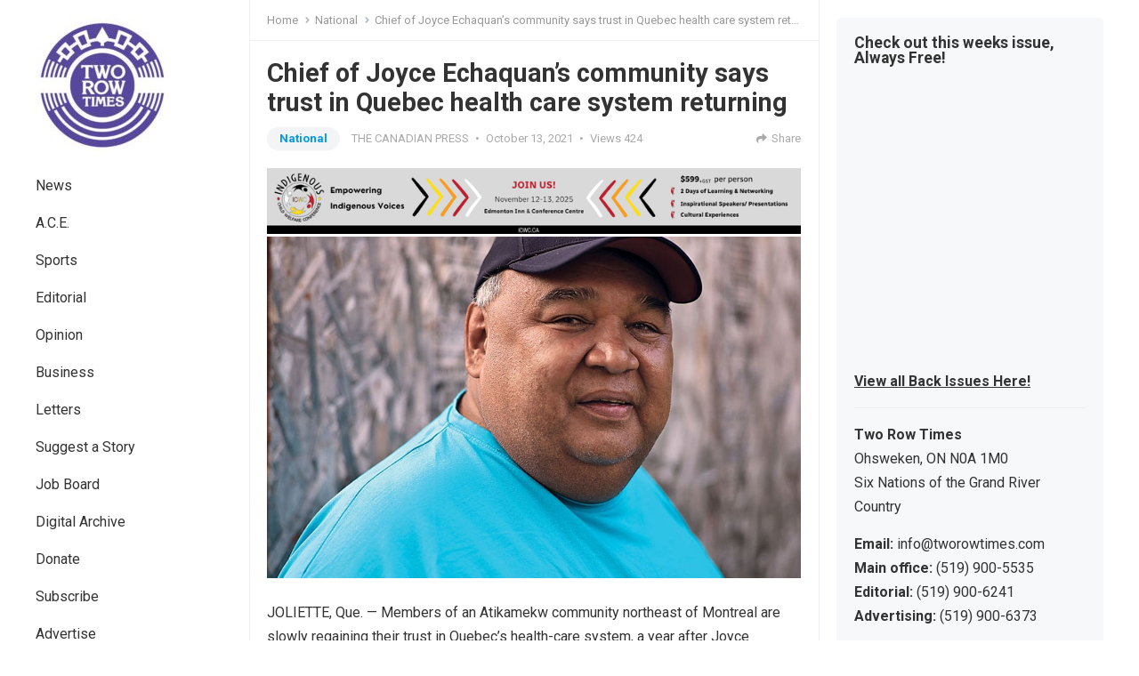

--- FILE ---
content_type: text/html; charset=UTF-8
request_url: https://tworowtimes.com/news/national/chief-of-joyce-echaquans-community-says-trust-in-quebec-health-care-system-returning/
body_size: 15491
content:
<!DOCTYPE html>
<html lang="en">
<head>
<meta charset="UTF-8">
<meta name="viewport" content="width=device-width, initial-scale=1">
<meta http-equiv="X-UA-Compatible" content="IE=edge">
<meta name="HandheldFriendly" content="true">
<link rel="profile" href="http://gmpg.org/xfn/11">
<link rel="preconnect" href="https://fonts.googleapis.com">
<link rel="preconnect" href="https://fonts.gstatic.com" crossorigin>
<meta name="google-adsense-account" content="ca-pub-5286253711576270">

<meta name='robots' content='max-image-preview:large' />
	<style>img:is([sizes="auto" i], [sizes^="auto," i]) { contain-intrinsic-size: 3000px 1500px }</style>
	
	<!-- This site is optimized with the Yoast SEO Premium plugin v15.3 - https://yoast.com/wordpress/plugins/seo/ -->
	<title>Chief of Joyce Echaquan&#039;s community says trust in Quebec health care system returning</title>
	<meta name="robots" content="index, follow, max-snippet:-1, max-image-preview:large, max-video-preview:-1" />
	<link rel="canonical" href="https://tworowtimes.com/news/national/chief-of-joyce-echaquans-community-says-trust-in-quebec-health-care-system-returning/" />
	<meta property="og:locale" content="en_US" />
	<meta property="og:type" content="article" />
	<meta property="og:title" content="Chief of Joyce Echaquan&#039;s community says trust in Quebec health care system returning" />
	<meta property="og:description" content="JOLIETTE, Que. — Members of an Atikamekw community northeast of Montreal are slowly regaining their trust in Quebec&#8217;s health-care system, a year after Joyce Echaquan died in a hospital northeast of Montreal, according to Chief Paul-Emile Ottawa. &#8220;Confidence is slowly returning,&#8221; Ottawa, the chief of the Atikamekw Council of Manawan, told reporters Thursday at a joint press conference with the..." />
	<meta property="og:url" content="https://tworowtimes.com/news/national/chief-of-joyce-echaquans-community-says-trust-in-quebec-health-care-system-returning/" />
	<meta property="og:site_name" content="Two Row Times" />
	<meta property="article:publisher" content="https://www.facebook.com/tworowtimes" />
	<meta property="article:published_time" content="2021-10-13T13:16:58+00:00" />
	<meta property="og:image" content="https://tworowtimes.com/wp-content/uploads/2021/10/Paul-Emile-Ottawa-Chief-of-the-Atikamekw-Council-of-Manawan.jpg" />
	<meta property="og:image:width" content="1024" />
	<meta property="og:image:height" content="655" />
	<meta property="fb:app_id" content="598097736919989" />
	<meta name="twitter:card" content="summary_large_image" />
	<meta name="twitter:creator" content="@tworowtimes" />
	<meta name="twitter:site" content="@tworowtimes" />
	<meta name="twitter:label1" content="Written by">
	<meta name="twitter:data1" content="THE CANADIAN PRESS">
	<meta name="twitter:label2" content="Est. reading time">
	<meta name="twitter:data2" content="2 minutes">
	<script type="application/ld+json" class="yoast-schema-graph">{"@context":"https://schema.org","@graph":[{"@type":"Organization","@id":"https://tworowtimes.com/#organization","name":"Two Row Times","url":"https://tworowtimes.com/","sameAs":["https://www.facebook.com/tworowtimes","https://www.instagram.com/tworowtimes","https://www.linkedin.com/company/two-row-times","https://www.facebook.com/tworowtimes","https://twitter.com/tworowtimes"],"logo":{"@type":"ImageObject","@id":"https://tworowtimes.com/#logo","inLanguage":"en","url":"https://tworowtimes.com/wp-content/uploads/2019/03/place-holder.jpg","width":751,"height":402,"caption":"Two Row Times"},"image":{"@id":"https://tworowtimes.com/#logo"}},{"@type":"WebSite","@id":"https://tworowtimes.com/#website","url":"https://tworowtimes.com/","name":"Two Row Times","description":"The Spirit of All Nations.","publisher":{"@id":"https://tworowtimes.com/#organization"},"potentialAction":[{"@type":"SearchAction","target":"https://tworowtimes.com/?s={search_term_string}","query-input":"required name=search_term_string"}],"inLanguage":"en"},{"@type":"ImageObject","@id":"https://tworowtimes.com/news/national/chief-of-joyce-echaquans-community-says-trust-in-quebec-health-care-system-returning/#primaryimage","inLanguage":"en","url":"https://tworowtimes.com/wp-content/uploads/2021/10/Paul-Emile-Ottawa-Chief-of-the-Atikamekw-Council-of-Manawan.jpg","width":1024,"height":655},{"@type":"WebPage","@id":"https://tworowtimes.com/news/national/chief-of-joyce-echaquans-community-says-trust-in-quebec-health-care-system-returning/#webpage","url":"https://tworowtimes.com/news/national/chief-of-joyce-echaquans-community-says-trust-in-quebec-health-care-system-returning/","name":"Chief of Joyce Echaquan's community says trust in Quebec health care system returning","isPartOf":{"@id":"https://tworowtimes.com/#website"},"primaryImageOfPage":{"@id":"https://tworowtimes.com/news/national/chief-of-joyce-echaquans-community-says-trust-in-quebec-health-care-system-returning/#primaryimage"},"datePublished":"2021-10-13T13:16:58+00:00","dateModified":"2021-10-13T13:16:58+00:00","breadcrumb":{"@id":"https://tworowtimes.com/news/national/chief-of-joyce-echaquans-community-says-trust-in-quebec-health-care-system-returning/#breadcrumb"},"inLanguage":"en","potentialAction":[{"@type":"ReadAction","target":["https://tworowtimes.com/news/national/chief-of-joyce-echaquans-community-says-trust-in-quebec-health-care-system-returning/"]}]},{"@type":"BreadcrumbList","@id":"https://tworowtimes.com/news/national/chief-of-joyce-echaquans-community-says-trust-in-quebec-health-care-system-returning/#breadcrumb","itemListElement":[{"@type":"ListItem","position":1,"item":{"@type":"WebPage","@id":"https://tworowtimes.com/","url":"https://tworowtimes.com/","name":"Home"}},{"@type":"ListItem","position":2,"item":{"@type":"WebPage","@id":"https://tworowtimes.com/news/national/chief-of-joyce-echaquans-community-says-trust-in-quebec-health-care-system-returning/","url":"https://tworowtimes.com/news/national/chief-of-joyce-echaquans-community-says-trust-in-quebec-health-care-system-returning/","name":"Chief of Joyce Echaquan&#8217;s community says trust in Quebec health care system returning"}}]},{"@type":"Article","@id":"https://tworowtimes.com/news/national/chief-of-joyce-echaquans-community-says-trust-in-quebec-health-care-system-returning/#article","isPartOf":{"@id":"https://tworowtimes.com/news/national/chief-of-joyce-echaquans-community-says-trust-in-quebec-health-care-system-returning/#webpage"},"author":{"@id":"https://tworowtimes.com/#/schema/person/7f9a5046002a160de5a3f9042cdb07a5"},"headline":"Chief of Joyce Echaquan&#8217;s community says trust in Quebec health care system returning","datePublished":"2021-10-13T13:16:58+00:00","dateModified":"2021-10-13T13:16:58+00:00","mainEntityOfPage":{"@id":"https://tworowtimes.com/news/national/chief-of-joyce-echaquans-community-says-trust-in-quebec-health-care-system-returning/#webpage"},"publisher":{"@id":"https://tworowtimes.com/#organization"},"image":{"@id":"https://tworowtimes.com/news/national/chief-of-joyce-echaquans-community-says-trust-in-quebec-health-care-system-returning/#primaryimage"},"articleSection":"National,News","inLanguage":"en"},{"@type":"Person","@id":"https://tworowtimes.com/#/schema/person/7f9a5046002a160de5a3f9042cdb07a5","name":"THE CANADIAN PRESS","image":{"@type":"ImageObject","@id":"https://tworowtimes.com/#personlogo","inLanguage":"en","url":"https://secure.gravatar.com/avatar/1957aee79cea3a2f7d7e58e0af9951773a9ab1df4aabb794ff5a20505199bfca?s=96&r=g","caption":"THE CANADIAN PRESS"}}]}</script>
	<!-- / Yoast SEO Premium plugin. -->


<link rel='dns-prefetch' href='//fonts.googleapis.com' />
<link rel="alternate" type="application/rss+xml" title="Two Row Times &raquo; Feed" href="https://tworowtimes.com/feed/" />
<link rel="alternate" type="application/rss+xml" title="Two Row Times &raquo; Comments Feed" href="https://tworowtimes.com/comments/feed/" />
<script type="text/javascript">
/* <![CDATA[ */
window._wpemojiSettings = {"baseUrl":"https:\/\/s.w.org\/images\/core\/emoji\/16.0.1\/72x72\/","ext":".png","svgUrl":"https:\/\/s.w.org\/images\/core\/emoji\/16.0.1\/svg\/","svgExt":".svg","source":{"concatemoji":"https:\/\/tworowtimes.com\/wp-includes\/js\/wp-emoji-release.min.js?ver=6.8.3"}};
/*! This file is auto-generated */
!function(s,n){var o,i,e;function c(e){try{var t={supportTests:e,timestamp:(new Date).valueOf()};sessionStorage.setItem(o,JSON.stringify(t))}catch(e){}}function p(e,t,n){e.clearRect(0,0,e.canvas.width,e.canvas.height),e.fillText(t,0,0);var t=new Uint32Array(e.getImageData(0,0,e.canvas.width,e.canvas.height).data),a=(e.clearRect(0,0,e.canvas.width,e.canvas.height),e.fillText(n,0,0),new Uint32Array(e.getImageData(0,0,e.canvas.width,e.canvas.height).data));return t.every(function(e,t){return e===a[t]})}function u(e,t){e.clearRect(0,0,e.canvas.width,e.canvas.height),e.fillText(t,0,0);for(var n=e.getImageData(16,16,1,1),a=0;a<n.data.length;a++)if(0!==n.data[a])return!1;return!0}function f(e,t,n,a){switch(t){case"flag":return n(e,"\ud83c\udff3\ufe0f\u200d\u26a7\ufe0f","\ud83c\udff3\ufe0f\u200b\u26a7\ufe0f")?!1:!n(e,"\ud83c\udde8\ud83c\uddf6","\ud83c\udde8\u200b\ud83c\uddf6")&&!n(e,"\ud83c\udff4\udb40\udc67\udb40\udc62\udb40\udc65\udb40\udc6e\udb40\udc67\udb40\udc7f","\ud83c\udff4\u200b\udb40\udc67\u200b\udb40\udc62\u200b\udb40\udc65\u200b\udb40\udc6e\u200b\udb40\udc67\u200b\udb40\udc7f");case"emoji":return!a(e,"\ud83e\udedf")}return!1}function g(e,t,n,a){var r="undefined"!=typeof WorkerGlobalScope&&self instanceof WorkerGlobalScope?new OffscreenCanvas(300,150):s.createElement("canvas"),o=r.getContext("2d",{willReadFrequently:!0}),i=(o.textBaseline="top",o.font="600 32px Arial",{});return e.forEach(function(e){i[e]=t(o,e,n,a)}),i}function t(e){var t=s.createElement("script");t.src=e,t.defer=!0,s.head.appendChild(t)}"undefined"!=typeof Promise&&(o="wpEmojiSettingsSupports",i=["flag","emoji"],n.supports={everything:!0,everythingExceptFlag:!0},e=new Promise(function(e){s.addEventListener("DOMContentLoaded",e,{once:!0})}),new Promise(function(t){var n=function(){try{var e=JSON.parse(sessionStorage.getItem(o));if("object"==typeof e&&"number"==typeof e.timestamp&&(new Date).valueOf()<e.timestamp+604800&&"object"==typeof e.supportTests)return e.supportTests}catch(e){}return null}();if(!n){if("undefined"!=typeof Worker&&"undefined"!=typeof OffscreenCanvas&&"undefined"!=typeof URL&&URL.createObjectURL&&"undefined"!=typeof Blob)try{var e="postMessage("+g.toString()+"("+[JSON.stringify(i),f.toString(),p.toString(),u.toString()].join(",")+"));",a=new Blob([e],{type:"text/javascript"}),r=new Worker(URL.createObjectURL(a),{name:"wpTestEmojiSupports"});return void(r.onmessage=function(e){c(n=e.data),r.terminate(),t(n)})}catch(e){}c(n=g(i,f,p,u))}t(n)}).then(function(e){for(var t in e)n.supports[t]=e[t],n.supports.everything=n.supports.everything&&n.supports[t],"flag"!==t&&(n.supports.everythingExceptFlag=n.supports.everythingExceptFlag&&n.supports[t]);n.supports.everythingExceptFlag=n.supports.everythingExceptFlag&&!n.supports.flag,n.DOMReady=!1,n.readyCallback=function(){n.DOMReady=!0}}).then(function(){return e}).then(function(){var e;n.supports.everything||(n.readyCallback(),(e=n.source||{}).concatemoji?t(e.concatemoji):e.wpemoji&&e.twemoji&&(t(e.twemoji),t(e.wpemoji)))}))}((window,document),window._wpemojiSettings);
/* ]]> */
</script>
<style id='wp-emoji-styles-inline-css' type='text/css'>

	img.wp-smiley, img.emoji {
		display: inline !important;
		border: none !important;
		box-shadow: none !important;
		height: 1em !important;
		width: 1em !important;
		margin: 0 0.07em !important;
		vertical-align: -0.1em !important;
		background: none !important;
		padding: 0 !important;
	}
</style>
<link rel='stylesheet' id='wp-block-library-css' href='https://tworowtimes.com/wp-includes/css/dist/block-library/style.min.css?ver=6.8.3' type='text/css' media='all' />
<style id='wp-block-library-theme-inline-css' type='text/css'>
.wp-block-audio :where(figcaption){color:#555;font-size:13px;text-align:center}.is-dark-theme .wp-block-audio :where(figcaption){color:#ffffffa6}.wp-block-audio{margin:0 0 1em}.wp-block-code{border:1px solid #ccc;border-radius:4px;font-family:Menlo,Consolas,monaco,monospace;padding:.8em 1em}.wp-block-embed :where(figcaption){color:#555;font-size:13px;text-align:center}.is-dark-theme .wp-block-embed :where(figcaption){color:#ffffffa6}.wp-block-embed{margin:0 0 1em}.blocks-gallery-caption{color:#555;font-size:13px;text-align:center}.is-dark-theme .blocks-gallery-caption{color:#ffffffa6}:root :where(.wp-block-image figcaption){color:#555;font-size:13px;text-align:center}.is-dark-theme :root :where(.wp-block-image figcaption){color:#ffffffa6}.wp-block-image{margin:0 0 1em}.wp-block-pullquote{border-bottom:4px solid;border-top:4px solid;color:currentColor;margin-bottom:1.75em}.wp-block-pullquote cite,.wp-block-pullquote footer,.wp-block-pullquote__citation{color:currentColor;font-size:.8125em;font-style:normal;text-transform:uppercase}.wp-block-quote{border-left:.25em solid;margin:0 0 1.75em;padding-left:1em}.wp-block-quote cite,.wp-block-quote footer{color:currentColor;font-size:.8125em;font-style:normal;position:relative}.wp-block-quote:where(.has-text-align-right){border-left:none;border-right:.25em solid;padding-left:0;padding-right:1em}.wp-block-quote:where(.has-text-align-center){border:none;padding-left:0}.wp-block-quote.is-large,.wp-block-quote.is-style-large,.wp-block-quote:where(.is-style-plain){border:none}.wp-block-search .wp-block-search__label{font-weight:700}.wp-block-search__button{border:1px solid #ccc;padding:.375em .625em}:where(.wp-block-group.has-background){padding:1.25em 2.375em}.wp-block-separator.has-css-opacity{opacity:.4}.wp-block-separator{border:none;border-bottom:2px solid;margin-left:auto;margin-right:auto}.wp-block-separator.has-alpha-channel-opacity{opacity:1}.wp-block-separator:not(.is-style-wide):not(.is-style-dots){width:100px}.wp-block-separator.has-background:not(.is-style-dots){border-bottom:none;height:1px}.wp-block-separator.has-background:not(.is-style-wide):not(.is-style-dots){height:2px}.wp-block-table{margin:0 0 1em}.wp-block-table td,.wp-block-table th{word-break:normal}.wp-block-table :where(figcaption){color:#555;font-size:13px;text-align:center}.is-dark-theme .wp-block-table :where(figcaption){color:#ffffffa6}.wp-block-video :where(figcaption){color:#555;font-size:13px;text-align:center}.is-dark-theme .wp-block-video :where(figcaption){color:#ffffffa6}.wp-block-video{margin:0 0 1em}:root :where(.wp-block-template-part.has-background){margin-bottom:0;margin-top:0;padding:1.25em 2.375em}
</style>
<style id='classic-theme-styles-inline-css' type='text/css'>
/*! This file is auto-generated */
.wp-block-button__link{color:#fff;background-color:#32373c;border-radius:9999px;box-shadow:none;text-decoration:none;padding:calc(.667em + 2px) calc(1.333em + 2px);font-size:1.125em}.wp-block-file__button{background:#32373c;color:#fff;text-decoration:none}
</style>
<style id='global-styles-inline-css' type='text/css'>
:root{--wp--preset--aspect-ratio--square: 1;--wp--preset--aspect-ratio--4-3: 4/3;--wp--preset--aspect-ratio--3-4: 3/4;--wp--preset--aspect-ratio--3-2: 3/2;--wp--preset--aspect-ratio--2-3: 2/3;--wp--preset--aspect-ratio--16-9: 16/9;--wp--preset--aspect-ratio--9-16: 9/16;--wp--preset--color--black: #000000;--wp--preset--color--cyan-bluish-gray: #abb8c3;--wp--preset--color--white: #ffffff;--wp--preset--color--pale-pink: #f78da7;--wp--preset--color--vivid-red: #cf2e2e;--wp--preset--color--luminous-vivid-orange: #ff6900;--wp--preset--color--luminous-vivid-amber: #fcb900;--wp--preset--color--light-green-cyan: #7bdcb5;--wp--preset--color--vivid-green-cyan: #00d084;--wp--preset--color--pale-cyan-blue: #8ed1fc;--wp--preset--color--vivid-cyan-blue: #0693e3;--wp--preset--color--vivid-purple: #9b51e0;--wp--preset--gradient--vivid-cyan-blue-to-vivid-purple: linear-gradient(135deg,rgba(6,147,227,1) 0%,rgb(155,81,224) 100%);--wp--preset--gradient--light-green-cyan-to-vivid-green-cyan: linear-gradient(135deg,rgb(122,220,180) 0%,rgb(0,208,130) 100%);--wp--preset--gradient--luminous-vivid-amber-to-luminous-vivid-orange: linear-gradient(135deg,rgba(252,185,0,1) 0%,rgba(255,105,0,1) 100%);--wp--preset--gradient--luminous-vivid-orange-to-vivid-red: linear-gradient(135deg,rgba(255,105,0,1) 0%,rgb(207,46,46) 100%);--wp--preset--gradient--very-light-gray-to-cyan-bluish-gray: linear-gradient(135deg,rgb(238,238,238) 0%,rgb(169,184,195) 100%);--wp--preset--gradient--cool-to-warm-spectrum: linear-gradient(135deg,rgb(74,234,220) 0%,rgb(151,120,209) 20%,rgb(207,42,186) 40%,rgb(238,44,130) 60%,rgb(251,105,98) 80%,rgb(254,248,76) 100%);--wp--preset--gradient--blush-light-purple: linear-gradient(135deg,rgb(255,206,236) 0%,rgb(152,150,240) 100%);--wp--preset--gradient--blush-bordeaux: linear-gradient(135deg,rgb(254,205,165) 0%,rgb(254,45,45) 50%,rgb(107,0,62) 100%);--wp--preset--gradient--luminous-dusk: linear-gradient(135deg,rgb(255,203,112) 0%,rgb(199,81,192) 50%,rgb(65,88,208) 100%);--wp--preset--gradient--pale-ocean: linear-gradient(135deg,rgb(255,245,203) 0%,rgb(182,227,212) 50%,rgb(51,167,181) 100%);--wp--preset--gradient--electric-grass: linear-gradient(135deg,rgb(202,248,128) 0%,rgb(113,206,126) 100%);--wp--preset--gradient--midnight: linear-gradient(135deg,rgb(2,3,129) 0%,rgb(40,116,252) 100%);--wp--preset--font-size--small: 13px;--wp--preset--font-size--medium: 20px;--wp--preset--font-size--large: 36px;--wp--preset--font-size--x-large: 42px;--wp--preset--spacing--20: 0.44rem;--wp--preset--spacing--30: 0.67rem;--wp--preset--spacing--40: 1rem;--wp--preset--spacing--50: 1.5rem;--wp--preset--spacing--60: 2.25rem;--wp--preset--spacing--70: 3.38rem;--wp--preset--spacing--80: 5.06rem;--wp--preset--shadow--natural: 6px 6px 9px rgba(0, 0, 0, 0.2);--wp--preset--shadow--deep: 12px 12px 50px rgba(0, 0, 0, 0.4);--wp--preset--shadow--sharp: 6px 6px 0px rgba(0, 0, 0, 0.2);--wp--preset--shadow--outlined: 6px 6px 0px -3px rgba(255, 255, 255, 1), 6px 6px rgba(0, 0, 0, 1);--wp--preset--shadow--crisp: 6px 6px 0px rgba(0, 0, 0, 1);}:where(.is-layout-flex){gap: 0.5em;}:where(.is-layout-grid){gap: 0.5em;}body .is-layout-flex{display: flex;}.is-layout-flex{flex-wrap: wrap;align-items: center;}.is-layout-flex > :is(*, div){margin: 0;}body .is-layout-grid{display: grid;}.is-layout-grid > :is(*, div){margin: 0;}:where(.wp-block-columns.is-layout-flex){gap: 2em;}:where(.wp-block-columns.is-layout-grid){gap: 2em;}:where(.wp-block-post-template.is-layout-flex){gap: 1.25em;}:where(.wp-block-post-template.is-layout-grid){gap: 1.25em;}.has-black-color{color: var(--wp--preset--color--black) !important;}.has-cyan-bluish-gray-color{color: var(--wp--preset--color--cyan-bluish-gray) !important;}.has-white-color{color: var(--wp--preset--color--white) !important;}.has-pale-pink-color{color: var(--wp--preset--color--pale-pink) !important;}.has-vivid-red-color{color: var(--wp--preset--color--vivid-red) !important;}.has-luminous-vivid-orange-color{color: var(--wp--preset--color--luminous-vivid-orange) !important;}.has-luminous-vivid-amber-color{color: var(--wp--preset--color--luminous-vivid-amber) !important;}.has-light-green-cyan-color{color: var(--wp--preset--color--light-green-cyan) !important;}.has-vivid-green-cyan-color{color: var(--wp--preset--color--vivid-green-cyan) !important;}.has-pale-cyan-blue-color{color: var(--wp--preset--color--pale-cyan-blue) !important;}.has-vivid-cyan-blue-color{color: var(--wp--preset--color--vivid-cyan-blue) !important;}.has-vivid-purple-color{color: var(--wp--preset--color--vivid-purple) !important;}.has-black-background-color{background-color: var(--wp--preset--color--black) !important;}.has-cyan-bluish-gray-background-color{background-color: var(--wp--preset--color--cyan-bluish-gray) !important;}.has-white-background-color{background-color: var(--wp--preset--color--white) !important;}.has-pale-pink-background-color{background-color: var(--wp--preset--color--pale-pink) !important;}.has-vivid-red-background-color{background-color: var(--wp--preset--color--vivid-red) !important;}.has-luminous-vivid-orange-background-color{background-color: var(--wp--preset--color--luminous-vivid-orange) !important;}.has-luminous-vivid-amber-background-color{background-color: var(--wp--preset--color--luminous-vivid-amber) !important;}.has-light-green-cyan-background-color{background-color: var(--wp--preset--color--light-green-cyan) !important;}.has-vivid-green-cyan-background-color{background-color: var(--wp--preset--color--vivid-green-cyan) !important;}.has-pale-cyan-blue-background-color{background-color: var(--wp--preset--color--pale-cyan-blue) !important;}.has-vivid-cyan-blue-background-color{background-color: var(--wp--preset--color--vivid-cyan-blue) !important;}.has-vivid-purple-background-color{background-color: var(--wp--preset--color--vivid-purple) !important;}.has-black-border-color{border-color: var(--wp--preset--color--black) !important;}.has-cyan-bluish-gray-border-color{border-color: var(--wp--preset--color--cyan-bluish-gray) !important;}.has-white-border-color{border-color: var(--wp--preset--color--white) !important;}.has-pale-pink-border-color{border-color: var(--wp--preset--color--pale-pink) !important;}.has-vivid-red-border-color{border-color: var(--wp--preset--color--vivid-red) !important;}.has-luminous-vivid-orange-border-color{border-color: var(--wp--preset--color--luminous-vivid-orange) !important;}.has-luminous-vivid-amber-border-color{border-color: var(--wp--preset--color--luminous-vivid-amber) !important;}.has-light-green-cyan-border-color{border-color: var(--wp--preset--color--light-green-cyan) !important;}.has-vivid-green-cyan-border-color{border-color: var(--wp--preset--color--vivid-green-cyan) !important;}.has-pale-cyan-blue-border-color{border-color: var(--wp--preset--color--pale-cyan-blue) !important;}.has-vivid-cyan-blue-border-color{border-color: var(--wp--preset--color--vivid-cyan-blue) !important;}.has-vivid-purple-border-color{border-color: var(--wp--preset--color--vivid-purple) !important;}.has-vivid-cyan-blue-to-vivid-purple-gradient-background{background: var(--wp--preset--gradient--vivid-cyan-blue-to-vivid-purple) !important;}.has-light-green-cyan-to-vivid-green-cyan-gradient-background{background: var(--wp--preset--gradient--light-green-cyan-to-vivid-green-cyan) !important;}.has-luminous-vivid-amber-to-luminous-vivid-orange-gradient-background{background: var(--wp--preset--gradient--luminous-vivid-amber-to-luminous-vivid-orange) !important;}.has-luminous-vivid-orange-to-vivid-red-gradient-background{background: var(--wp--preset--gradient--luminous-vivid-orange-to-vivid-red) !important;}.has-very-light-gray-to-cyan-bluish-gray-gradient-background{background: var(--wp--preset--gradient--very-light-gray-to-cyan-bluish-gray) !important;}.has-cool-to-warm-spectrum-gradient-background{background: var(--wp--preset--gradient--cool-to-warm-spectrum) !important;}.has-blush-light-purple-gradient-background{background: var(--wp--preset--gradient--blush-light-purple) !important;}.has-blush-bordeaux-gradient-background{background: var(--wp--preset--gradient--blush-bordeaux) !important;}.has-luminous-dusk-gradient-background{background: var(--wp--preset--gradient--luminous-dusk) !important;}.has-pale-ocean-gradient-background{background: var(--wp--preset--gradient--pale-ocean) !important;}.has-electric-grass-gradient-background{background: var(--wp--preset--gradient--electric-grass) !important;}.has-midnight-gradient-background{background: var(--wp--preset--gradient--midnight) !important;}.has-small-font-size{font-size: var(--wp--preset--font-size--small) !important;}.has-medium-font-size{font-size: var(--wp--preset--font-size--medium) !important;}.has-large-font-size{font-size: var(--wp--preset--font-size--large) !important;}.has-x-large-font-size{font-size: var(--wp--preset--font-size--x-large) !important;}
:where(.wp-block-post-template.is-layout-flex){gap: 1.25em;}:where(.wp-block-post-template.is-layout-grid){gap: 1.25em;}
:where(.wp-block-columns.is-layout-flex){gap: 2em;}:where(.wp-block-columns.is-layout-grid){gap: 2em;}
:root :where(.wp-block-pullquote){font-size: 1.5em;line-height: 1.6;}
</style>
<link rel='stylesheet' id='gn-frontend-gnfollow-style-css' href='https://tworowtimes.com/wp-content/plugins/gn-publisher/assets/css/gn-frontend-gnfollow.min.css?ver=1.5.23' type='text/css' media='all' />
<link rel='stylesheet' id='symple_shortcode_styles-css' href='https://tworowtimes.com/wp-content/plugins/symple-shortcodes/shortcodes/css/symple_shortcodes_styles.css?ver=6.8.3' type='text/css' media='all' />
<link rel='stylesheet' id='enjoyblog-style-css' href='https://tworowtimes.com/wp-content/themes/enjoyblog-pro/style.css?ver=20211101' type='text/css' media='all' />
<link rel='stylesheet' id='enjoyblog-responsive-style-css' href='https://tworowtimes.com/wp-content/themes/enjoyblog-pro/responsive.css?ver=20211101' type='text/css' media='all' />
<link rel='stylesheet' id='font-awesome-style-css' href='https://tworowtimes.com/wp-content/themes/enjoyblog-pro/assets/css/font-awesome.css?ver=20211101' type='text/css' media='all' />
<link rel='stylesheet' id='genericons-style-css' href='https://tworowtimes.com/wp-content/themes/enjoyblog-pro/genericons/genericons.css?ver=6.8.3' type='text/css' media='all' />
<link rel='stylesheet' id='csf-google-web-fonts-css' href='//fonts.googleapis.com/css?family=Roboto:400,700&#038;display=block' type='text/css' media='all' />
<script type="text/javascript" src="https://tworowtimes.com/wp-includes/js/jquery/jquery.min.js?ver=3.7.1" id="jquery-core-js"></script>
<script type="text/javascript" src="https://tworowtimes.com/wp-includes/js/jquery/jquery-migrate.min.js?ver=3.4.1" id="jquery-migrate-js"></script>
<link rel="https://api.w.org/" href="https://tworowtimes.com/wp-json/" /><link rel="alternate" title="JSON" type="application/json" href="https://tworowtimes.com/wp-json/wp/v2/posts/39270" /><link rel="EditURI" type="application/rsd+xml" title="RSD" href="https://tworowtimes.com/xmlrpc.php?rsd" />
<meta name="generator" content="WordPress 6.8.3" />
<link rel='shortlink' href='https://tworowtimes.com/?p=39270' />
<link rel="alternate" title="oEmbed (JSON)" type="application/json+oembed" href="https://tworowtimes.com/wp-json/oembed/1.0/embed?url=https%3A%2F%2Ftworowtimes.com%2Fnews%2Fnational%2Fchief-of-joyce-echaquans-community-says-trust-in-quebec-health-care-system-returning%2F" />
<link rel="alternate" title="oEmbed (XML)" type="text/xml+oembed" href="https://tworowtimes.com/wp-json/oembed/1.0/embed?url=https%3A%2F%2Ftworowtimes.com%2Fnews%2Fnational%2Fchief-of-joyce-echaquans-community-says-trust-in-quebec-health-care-system-returning%2F&#038;format=xml" />

<!-- This site is using AdRotate v5.15.2 to display their advertisements - https://ajdg.solutions/ -->
<!-- AdRotate CSS -->
<style type="text/css" media="screen">
	.g { margin:0px; padding:0px; overflow:hidden; line-height:1; zoom:1; }
	.g img { height:auto; }
	.g-col { position:relative; float:left; }
	.g-col:first-child { margin-left: 0; }
	.g-col:last-child { margin-right: 0; }
	.g-2 { min-width:0px; max-width:336px; }
	.b-2 { margin:0px 0px 0px 0px; }
	@media only screen and (max-width: 480px) {
		.g-col, .g-dyn, .g-single { width:100%; margin-left:0; margin-right:0; }
	}
</style>
<!-- /AdRotate CSS -->

<style type="text/css">body,input,button,textarea{font-family:"Roboto";font-weight:normal;font-size:16px;line-height:27px;}h1,h2,h3,h4,h5,h6{font-family:"Roboto";font-weight:700;}.entry-title{font-family:"Roboto";font-weight:700;}</style><link rel="icon" href="https://tworowtimes.com/wp-content/uploads/2018/08/button_tworowtimes.png" sizes="32x32" />
<link rel="icon" href="https://tworowtimes.com/wp-content/uploads/2018/08/button_tworowtimes.png" sizes="192x192" />
<link rel="apple-touch-icon" href="https://tworowtimes.com/wp-content/uploads/2018/08/button_tworowtimes.png" />
<meta name="msapplication-TileImage" content="https://tworowtimes.com/wp-content/uploads/2018/08/button_tworowtimes.png" />


</head>
<script async src="https://pagead2.googlesyndication.com/pagead/js/adsbygoogle.js?client=ca-pub-5286253711576270"
     crossorigin="anonymous"></script>
<body class="wp-singular post-template-default single single-post postid-39270 single-format-standard wp-custom-logo wp-embed-responsive wp-theme-enjoyblog-pro symple-shortcodes  symple-shortcodes-responsive group-blog">


<div id="page" class="site no-admin-bar">

	<a class="skip-link screen-reader-text" href="#content">Skip to content</a>

	<header id="masthead" class="site-header clear">

		<div class="site-start container clear">

			<div class="mobile-branding">

				
					<div id="logo">
						<a href="https://tworowtimes.com/" class="custom-logo-link" rel="home"><img width="150" height="150" src="https://tworowtimes.com/wp-content/uploads/2019/02/trt-logo-socials-e1642663852458.jpg" class="custom-logo" alt="Two Row Times" decoding="async" /></a>					</div><!-- #logo -->

				
				
					<div class="site-title-desc">

						<div class="site-title">
							<a href="https://tworowtimes.com">Two Row Times</a>
						</div><!-- .site-title -->	

						<div class="site-description">
							The Spirit of All Nations.						</div><!-- .site-desc -->

					</div><!-- .site-title-desc -->

				
			</div><!-- .site-branding -->	

			<div class="header-toggles has-search ">
				<button class="toggle nav-toggle mobile-nav-toggle" data-toggle-target=".menu-modal"  data-toggle-body-class="showing-menu-modal" aria-expanded="false" data-set-focus=".close-nav-toggle">
					<span class="toggle-inner">
						<span class="toggle-icon">
							<svg class="svg-icon" aria-hidden="true" role="img" focusable="false" xmlns="http://www.w3.org/2000/svg" width="26" height="7" viewBox="0 0 26 7"><path fill-rule="evenodd" d="M332.5,45 C330.567003,45 329,43.4329966 329,41.5 C329,39.5670034 330.567003,38 332.5,38 C334.432997,38 336,39.5670034 336,41.5 C336,43.4329966 334.432997,45 332.5,45 Z M342,45 C340.067003,45 338.5,43.4329966 338.5,41.5 C338.5,39.5670034 340.067003,38 342,38 C343.932997,38 345.5,39.5670034 345.5,41.5 C345.5,43.4329966 343.932997,45 342,45 Z M351.5,45 C349.567003,45 348,43.4329966 348,41.5 C348,39.5670034 349.567003,38 351.5,38 C353.432997,38 355,39.5670034 355,41.5 C355,43.4329966 353.432997,45 351.5,45 Z" transform="translate(-329 -38)" /></svg>						</span>
						<span class="toggle-text">Menu</span>
					</span>
				</button><!-- .nav-toggle -->
			</div><!-- .header-toggles -->	

			 

				<span class="search-icon">
					<span class="genericon genericon-search"></span>
					<span class="genericon genericon-close"></span>			
				</span>
				
				

		</div><!-- .site-start -->		

	</header><!-- #masthead -->

			<div class="header-search">
			<form id="searchform" method="get" action="https://tworowtimes.com/">
				<input type="search" name="s" class="search-input" placeholder="Search..." autocomplete="off">
				<button type="submit" class="search-submit"><span class="genericon genericon-search"></span></button>		
			</form>
		</div><!-- .header-search -->
		

	<div class="menu-modal cover-modal header-footer-group" data-modal-target-string=".menu-modal">

		<div class="menu-modal-inner modal-inner">

			<div class="menu-wrapper section-inner">

				<div class="menu-top">

					<button class="toggle close-nav-toggle fill-children-current-color" data-toggle-target=".menu-modal" data-toggle-body-class="showing-menu-modal" aria-expanded="false" data-set-focus=".menu-modal">
						<span class="toggle-text">Close Menu</span>
						<svg class="svg-icon" aria-hidden="true" role="img" focusable="false" xmlns="http://www.w3.org/2000/svg" width="16" height="16" viewBox="0 0 16 16"><polygon fill="" fill-rule="evenodd" points="6.852 7.649 .399 1.195 1.445 .149 7.899 6.602 14.352 .149 15.399 1.195 8.945 7.649 15.399 14.102 14.352 15.149 7.899 8.695 1.445 15.149 .399 14.102" /></svg>					</button><!-- .nav-toggle -->

					
					<nav class="mobile-menu" aria-label="Mobile" role="navigation">

						<ul class="modal-menu reset-list-style">

						<li id="menu-item-10903" class="menu-item menu-item-type-taxonomy menu-item-object-category current-post-ancestor current-menu-parent current-post-parent menu-item-10903"><div class="ancestor-wrapper"><a href="https://tworowtimes.com/category/news/">News</a></div><!-- .ancestor-wrapper --></li>
<li id="menu-item-10899" class="menu-item menu-item-type-taxonomy menu-item-object-category menu-item-10899"><div class="ancestor-wrapper"><a href="https://tworowtimes.com/category/arts-and-culture/">A.C.E.</a></div><!-- .ancestor-wrapper --></li>
<li id="menu-item-10911" class="menu-item menu-item-type-taxonomy menu-item-object-category menu-item-10911"><div class="ancestor-wrapper"><a href="https://tworowtimes.com/category/sports/">Sports</a></div><!-- .ancestor-wrapper --></li>
<li id="menu-item-31028" class="menu-item menu-item-type-taxonomy menu-item-object-category menu-item-31028"><div class="ancestor-wrapper"><a href="https://tworowtimes.com/category/editorial/">Editorial</a></div><!-- .ancestor-wrapper --></li>
<li id="menu-item-30625" class="menu-item menu-item-type-taxonomy menu-item-object-category menu-item-30625"><div class="ancestor-wrapper"><a href="https://tworowtimes.com/category/opinion/">Opinion</a></div><!-- .ancestor-wrapper --></li>
<li id="menu-item-39801" class="menu-item menu-item-type-taxonomy menu-item-object-category menu-item-39801"><div class="ancestor-wrapper"><a href="https://tworowtimes.com/category/business/">Business</a></div><!-- .ancestor-wrapper --></li>
<li id="menu-item-39802" class="menu-item menu-item-type-taxonomy menu-item-object-category menu-item-39802"><div class="ancestor-wrapper"><a href="https://tworowtimes.com/category/opinion/letters/">Letters</a></div><!-- .ancestor-wrapper --></li>
<li id="menu-item-39803" class="menu-item menu-item-type-post_type menu-item-object-page menu-item-39803"><div class="ancestor-wrapper"><a href="https://tworowtimes.com/submit-article/">Suggest a Story</a></div><!-- .ancestor-wrapper --></li>
<li id="menu-item-24044" class="menu-item menu-item-type-custom menu-item-object-custom menu-item-24044"><div class="ancestor-wrapper"><a href="https://tworowtimes.com/job-archive/">Job Board</a></div><!-- .ancestor-wrapper --></li>
<li id="menu-item-26986" class="menu-item menu-item-type-custom menu-item-object-custom menu-item-26986"><div class="ancestor-wrapper"><a href="http://issuu.com/tworowtimes">Digital Archive</a></div><!-- .ancestor-wrapper --></li>
<li id="menu-item-39804" class="menu-item menu-item-type-custom menu-item-object-custom menu-item-39804"><div class="ancestor-wrapper"><a href="https://patreon.com/2RT">Donate</a></div><!-- .ancestor-wrapper --></li>
<li id="menu-item-19398" class="menu-item menu-item-type-post_type menu-item-object-page menu-item-19398"><div class="ancestor-wrapper"><a href="https://tworowtimes.com/subscribe/">Subscribe</a></div><!-- .ancestor-wrapper --></li>
<li id="menu-item-39800" class="menu-item menu-item-type-post_type menu-item-object-page menu-item-39800"><div class="ancestor-wrapper"><a href="https://tworowtimes.com/advertise/">Advertise</a></div><!-- .ancestor-wrapper --></li>
<li id="menu-item-10997" class="menu-item menu-item-type-post_type menu-item-object-page menu-item-10997"><div class="ancestor-wrapper"><a href="https://tworowtimes.com/contact/">Contact</a></div><!-- .ancestor-wrapper --></li>

						</ul>

					</nav>

				</div><!-- .menu-top -->

			</div><!-- .menu-wrapper -->

		</div><!-- .menu-modal-inner -->

	</div><!-- .menu-modal -->		
		
	<div id="content" class="site-content container">

		<div class="clear">

		<div class="left-sidebar left_sidebar">

	
	<div class="site-branding">

		
			<div id="logo">
				<a href="https://tworowtimes.com/" class="custom-logo-link" rel="home"><img width="150" height="150" src="https://tworowtimes.com/wp-content/uploads/2019/02/trt-logo-socials-e1642663852458.jpg" class="custom-logo" alt="Two Row Times" decoding="async" /></a>			</div><!-- #logo -->

		
	</div><!-- .site-branding -->	

	<nav id="primary-nav" class="primary-navigation">

		<div class="menu-main-menu-2-container"><ul id="primary-menu" class="sf-menu"><li class="menu-item menu-item-type-taxonomy menu-item-object-category current-post-ancestor current-menu-parent current-post-parent menu-item-10903"><a href="https://tworowtimes.com/category/news/">News</a></li>
<li class="menu-item menu-item-type-taxonomy menu-item-object-category menu-item-10899"><a href="https://tworowtimes.com/category/arts-and-culture/">A.C.E.</a></li>
<li class="menu-item menu-item-type-taxonomy menu-item-object-category menu-item-10911"><a href="https://tworowtimes.com/category/sports/">Sports</a></li>
<li class="menu-item menu-item-type-taxonomy menu-item-object-category menu-item-31028"><a href="https://tworowtimes.com/category/editorial/">Editorial</a></li>
<li class="menu-item menu-item-type-taxonomy menu-item-object-category menu-item-30625"><a href="https://tworowtimes.com/category/opinion/">Opinion</a></li>
<li class="menu-item menu-item-type-taxonomy menu-item-object-category menu-item-39801"><a href="https://tworowtimes.com/category/business/">Business</a></li>
<li class="menu-item menu-item-type-taxonomy menu-item-object-category menu-item-39802"><a href="https://tworowtimes.com/category/opinion/letters/">Letters</a></li>
<li class="menu-item menu-item-type-post_type menu-item-object-page menu-item-39803"><a href="https://tworowtimes.com/submit-article/">Suggest a Story</a></li>
<li class="menu-item menu-item-type-custom menu-item-object-custom menu-item-24044"><a href="https://tworowtimes.com/job-archive/">Job Board</a></li>
<li class="menu-item menu-item-type-custom menu-item-object-custom menu-item-26986"><a href="http://issuu.com/tworowtimes">Digital Archive</a></li>
<li class="menu-item menu-item-type-custom menu-item-object-custom menu-item-39804"><a href="https://patreon.com/2RT">Donate</a></li>
<li class="menu-item menu-item-type-post_type menu-item-object-page menu-item-19398"><a href="https://tworowtimes.com/subscribe/">Subscribe</a></li>
<li class="menu-item menu-item-type-post_type menu-item-object-page menu-item-39800"><a href="https://tworowtimes.com/advertise/">Advertise</a></li>
<li class="menu-item menu-item-type-post_type menu-item-object-page menu-item-10997"><a href="https://tworowtimes.com/contact/">Contact</a></li>
</ul></div>
	</nav><!-- #primary-nav -->	

</div><!-- .left-sidebar -->
	<div class="content-wrap">

	<div id="primary" class="content-area">

		<main id="main" class="site-main">
		
		
<div class="breadcrumbs-nav">
	<a href="https://tworowtimes.com">Home</a>
	<span class="post-category"><a href="https://tworowtimes.com/category/news/national/">National</a> </span>
	<span class="post-title">Chief of Joyce Echaquan&#8217;s community says trust in Quebec health care system returning</span>
</div>
	

<article id="post-39270" class="post-39270 post type-post status-publish format-standard has-post-thumbnail hentry category-national category-news">

	<header class="entry-header">

		<h1 class="entry-title">Chief of Joyce Echaquan&#8217;s community says trust in Quebec health care system returning</h1>
		<div class="entry-meta">

			<span class="entry-category"><a href="https://tworowtimes.com/category/news/national/">National</a> </span>
	
			<span class="entry-author"><a href="https://tworowtimes.com/author/the-canadian-press/" title="Posts by THE CANADIAN PRESS" rel="author">THE CANADIAN PRESS</a></span>
	
			<span class="sep">&bullet;</span> 		
	
			<span class="entry-date">October 13, 2021</span> 		<span class="sep">&bullet;</span>
<span class="entry-date">Views 424</span>

	
	
		
	
		<span class="entry-share-link">
			<span class="entry-share-text"><i class="fa fa-share"></i> Share</span>
			<div class="entry-share-wrap">
				<div class="entry-share-content">
					        <div class="entry-share">
            <ul>
                <li class="twitter"><a href="https://twitter.com/intent/tweet?text=Chief+of+Joyce+Echaquan%26%238217%3Bs+community+says+trust+in+Quebec+health+care+system+returning&amp;url=https%3A%2F%2Ftworowtimes.com%2Fnews%2Fnational%2Fchief-of-joyce-echaquans-community-says-trust-in-quebec-health-care-system-returning%2F" target="_blank"><span class="genericon genericon-twitter"></span></a></li>
                <li class="facebook"><a href="https://www.facebook.com/sharer/sharer.php?u=https%3A%2F%2Ftworowtimes.com%2Fnews%2Fnational%2Fchief-of-joyce-echaquans-community-says-trust-in-quebec-health-care-system-returning%2F" target="_blank"><span class="genericon genericon-facebook-alt"></span></a></li>
                <li class="linkedin"><a href="https://www.linkedin.com/shareArticle?mini=true&amp;url=https%3A%2F%2Ftworowtimes.com%2Fnews%2Fnational%2Fchief-of-joyce-echaquans-community-says-trust-in-quebec-health-care-system-returning%2F&amp;title=Chief+of+Joyce+Echaquan%26%238217%3Bs+community+says+trust+in+Quebec+health+care+system+returning" target="_blank"><span class="genericon genericon-linkedin"></span></a></li>
                <li class="pinterest"><a href="https://pinterest.com/pin/create/button/?url=https%3A%2F%2Ftworowtimes.com%2Fnews%2Fnational%2Fchief-of-joyce-echaquans-community-says-trust-in-quebec-health-care-system-returning%2F&amp;media=https%3A%2F%2Ftworowtimes.com%2Fwp-content%2Fuploads%2F2021%2F10%2FPaul-Emile-Ottawa-Chief-of-the-Atikamekw-Council-of-Manawan.jpg" target="_blank"><span class="genericon genericon-pinterest"></span></a></li>
                <li class="email"><a href="mailto:?subject=[Two Row Times] Chief of Joyce Echaquan&#8217;s community says trust in Quebec health care system returning&amp;body=https://tworowtimes.com/news/national/chief-of-joyce-echaquans-community-says-trust-in-quebec-health-care-system-returning/"><span class="genericon genericon-mail"></span></a></li>
            </ul>
        </div>
    				</div>
			</div>					
		</span>

	
</div><!-- .entry-meta -->
		
	</header><!-- .entry-header -->

	<div class="entry-content">

		<div class="g g-1"><div class="g-single a-98"><a class="gofollow" data-track="OTgsMSwxMA==" href="http://icwc.ca/"><img src="https://tworowtimes.com/wp-content/uploads/2025/10/ICWC-Nov.-2025-Leader-Board-for-Windspeaker-2.png" /></a></div></div><p><img fetchpriority="high" decoding="async" width="858" height="549" src="https://tworowtimes.com/wp-content/uploads/2021/10/Paul-Emile-Ottawa-Chief-of-the-Atikamekw-Council-of-Manawan.jpg" class="alignnone wp-post-image" alt="" srcset="https://tworowtimes.com/wp-content/uploads/2021/10/Paul-Emile-Ottawa-Chief-of-the-Atikamekw-Council-of-Manawan.jpg 1024w, https://tworowtimes.com/wp-content/uploads/2021/10/Paul-Emile-Ottawa-Chief-of-the-Atikamekw-Council-of-Manawan-235x150.jpg 235w, https://tworowtimes.com/wp-content/uploads/2021/10/Paul-Emile-Ottawa-Chief-of-the-Atikamekw-Council-of-Manawan-768x491.jpg 768w, https://tworowtimes.com/wp-content/uploads/2021/10/Paul-Emile-Ottawa-Chief-of-the-Atikamekw-Council-of-Manawan-750x480.jpg 750w" sizes="(max-width: 858px) 100vw, 858px" /></p><p>JOLIETTE, Que. — Members of an Atikamekw community northeast of Montreal are slowly regaining their trust in Quebec&#8217;s health-care system, a year after Joyce Echaquan died in a hospital northeast of Montreal, according to Chief Paul-Emile Ottawa.</p>
<p>&#8220;Confidence is slowly returning,&#8221; Ottawa, the chief of the Atikamekw Council of Manawan, told reporters Thursday at a joint press conference with the regional health authority that manages the hospital where Echaquan died in September 2020.</p>
<p>He said he&#8217;s &#8220;very happy and particularly proud&#8221; of the steps taken by the regional health board to improve its relationship with the Atikamekw community.</p>
<p>&#8220;We&#8217;re taking our first steps, but never has such collaboration existed in the past,&#8221; Ottawa said. &#8220;There are changes that have taken place, but there are definitely still things to improve. So, we&#8217;re working very hard to ensure that our goals of reconciliation are met.&#8221;</p>
<p>Earlier this week, coroner Gehane Kamel said Echaquan, an Atikamekw mother of seven, would likely still be alive if she were a white woman and that systemic racism &#8220;undeniably&#8221; contributed to her death. Kamel&#8217;s report found that her demise was accidental, but avoidable.</p>
<p>The coroner concluded Echaquan&#8217;s initial diagnosis was based on prejudice and she wasn&#8217;t properly monitored before finally being transferred to intensive care. Echaquan died of a pulmonary edema that was linked to a rare heart condition.</p>
<p>Maryse Poupart, who was named CEO of the regional health authority in March, said she welcomed the coroner&#8217;s recommendations for her agency, adding that all eight recommendations had either been implemented or were part of existing plans.</p>
<p>Kamel also recommended that the Quebec government acknowledge the existence of systemic racism and root it out of institutions. Quebec Premier Francois Legault has denied that systemic racism exists in Quebec.</p>
<p>When asked if she acknowledged the existence of systemic racism, Poupart said she appreciated things have to change at the health board, but she said she wouldn&#8217;t enter into a debate on semantics.</p>
<p>The health agency has hired several staff members to help improve relations with Atikamekw patients and a woman from Manawan has been appointed to the authority&#8217;s board, Poupart said. Thirty per cent of employees have completed a sensitivity training session, she said, adding that a more in-depth training program will be implemented later this fall.</p>
<p>A designated staff member to receive complaints from members of Indigenous communities will soon be hired, Poupart said. Steps are also being taken to improve staff-patient ratios, another issue that was raised in the coroner&#8217;s report.</p>
<p>Poupart said the process of improving relations with the Atikamekw people is ongoing and reconciliation takes time.</p>
<p>&#8220;We can&#8217;t think that it will be done quickly — that would be a monumental mistake in terms of cultural security,&#8221; she said.</p>
<!-- Either there are no banners, they are disabled or none qualified for this location! -->	</div><!-- .entry-content -->

	<div class="entry-footer">

		<span class="entry-tags">

							
					</span><!-- .entry-tags -->

	</div><!-- .entry-footer -->

	<div class="custom-ad single-bottom-ad"><a href="http://patreon.com/2RT"><img src="https://tworowtimes.com/wp-content/uploads/2022/01/patreon-banner-2.jpg" alt="" width="800" height="200" class="alignnone size-full wp-image-39793" /></a></div>
</article><!-- #post-## -->


		<div class="entry-related">
		<h3>Related Posts</h3>
		<div class="content-loop related-loop clear">
			
				<div id="post-46201" class="post-46201 post type-post status-publish format-standard has-post-thumbnail hentry category-local category-news tag-funding tag-jordans-principle tag-sngrdc">	

			<a class="thumbnail-link" href="https://tworowtimes.com/news/local/jordans-principle-no-longer-provides-emergency-funding/">
			<div class="thumbnail-wrap">
				<img width="300" height="300" src="https://tworowtimes.com/wp-content/uploads/2024/08/place-holder-1-300x300.jpeg" class="attachment-post-thumbnail size-post-thumbnail wp-post-image" alt="" decoding="async" />			</div><!-- .thumbnail-wrap -->
		</a>
		

	<div class="entry-header">

		<h2 class="entry-title"><a href="https://tworowtimes.com/news/local/jordans-principle-no-longer-provides-emergency-funding/">Jordan’s Principle no longer provides emergency funding</a></h2>

		<div class="entry-meta">

			<span class="entry-category"><a href="https://tworowtimes.com/category/news/local/">Local News</a> </span>
	
			<span class="entry-date">March 7, 2025</span>
	
		
		<span class="sep">&bullet;</span>
	
			<span class='entry-comment'><span class="comments-link">Comments off</span></span>
		
</div><!-- .entry-meta -->									
	</div><!-- .entry-header -->

	
		<div class="entry-summary">
			The Six Nations of the Grand River Jordan&#8217;s Principle Team says it will no longer be able to offer emergency funding for shelter, clothing, food&hellip;		</div><!-- .entry-summary -->		

		

</div><!-- #post-46201 -->
			
				<div id="post-46194" class="post-46194 post type-post status-publish format-standard has-post-thumbnail hentry category-local category-news">	

			<a class="thumbnail-link" href="https://tworowtimes.com/news/canada-agrees-to-30m-advance-payment-for-mcfn-land-claim/">
			<div class="thumbnail-wrap">
				<img width="300" height="300" src="https://tworowtimes.com/wp-content/uploads/2025/03/MCFN-Treaty-Lands-Map-2024-2048x1448-1-300x300.jpg" class="attachment-post-thumbnail size-post-thumbnail wp-post-image" alt="" decoding="async" />			</div><!-- .thumbnail-wrap -->
		</a>
		

	<div class="entry-header">

		<h2 class="entry-title"><a href="https://tworowtimes.com/news/canada-agrees-to-30m-advance-payment-for-mcfn-land-claim/">Canada agrees to $30M advance payment for MCFN land claim</a></h2>

		<div class="entry-meta">

			<span class="entry-category"><a href="https://tworowtimes.com/category/news/local/">Local News</a> </span>
	
			<span class="entry-date">March 7, 2025</span>
	
		
		<span class="sep">&bullet;</span>
	
			<span class='entry-comment'><span class="comments-link">Comments off</span></span>
		
</div><!-- .entry-meta -->									
	</div><!-- .entry-header -->

	
		<div class="entry-summary">
			The Canadian government said Canada remains committed to improving relationships with Indigenous people and working with them to advance their rights. Ogimaa-Kwe (chief) Claire Sault&hellip;		</div><!-- .entry-summary -->		

		

</div><!-- #post-46194 -->
			
				<div id="post-46184" class="post-46184 post type-post status-publish format-standard has-post-thumbnail hentry category-news tag-activism tag-international-womens-day tag-journalism tag-timeline">	

			<a class="thumbnail-link" href="https://tworowtimes.com/news/international-womens-day-iwd-timeline/">
			<div class="thumbnail-wrap">
				<img width="300" height="300" src="https://tworowtimes.com/wp-content/uploads/2025/03/1234520919-55118-300x300.jpg" class="attachment-post-thumbnail size-post-thumbnail wp-post-image" alt="" decoding="async" />			</div><!-- .thumbnail-wrap -->
		</a>
		

	<div class="entry-header">

		<h2 class="entry-title"><a href="https://tworowtimes.com/news/international-womens-day-iwd-timeline/">International Women&#8217;s day (IWD) Timeline</a></h2>

		<div class="entry-meta">

			<span class="entry-category"><a href="https://tworowtimes.com/category/news/">News</a> </span>
	
			<span class="entry-date">March 6, 2025</span>
	
		
		<span class="sep">&bullet;</span>
	
			<span class='entry-comment'><span class="comments-link">Comments off</span></span>
		
</div><!-- .entry-meta -->									
	</div><!-- .entry-header -->

	
		<div class="entry-summary">
			For more than a century, International Women’s Day (IWD) has provided an important opportunity for groups worldwide advocating for gender equality.  As Gloria Steinem, world-renowned feminist,&hellip;		</div><!-- .entry-summary -->		

		

</div><!-- #post-46184 -->
			
				<div id="post-46199" class="post-46199 post type-post status-publish format-standard has-post-thumbnail hentry category-national category-news">	

			<a class="thumbnail-link" href="https://tworowtimes.com/news/national/cut-them-off-canadians-angry-defiant-as-u-s-tariffs-take-effect/">
			<div class="thumbnail-wrap">
				<img width="300" height="300" src="https://tworowtimes.com/wp-content/uploads/2024/08/place-holder-1-300x300.jpeg" class="attachment-post-thumbnail size-post-thumbnail wp-post-image" alt="" decoding="async" />			</div><!-- .thumbnail-wrap -->
		</a>
		

	<div class="entry-header">

		<h2 class="entry-title"><a href="https://tworowtimes.com/news/national/cut-them-off-canadians-angry-defiant-as-u-s-tariffs-take-effect/">&#8216;Cut them off&#8217;: Canadians angry, defiant as U.S. tariffs take effect</a></h2>

		<div class="entry-meta">

			<span class="entry-category"><a href="https://tworowtimes.com/category/news/national/">National</a> </span>
	
			<span class="entry-date">March 5, 2025</span>
	
		
		<span class="sep">&bullet;</span>
	
			<span class='entry-comment'><span class="comments-link">Comments off</span></span>
		
</div><!-- .entry-meta -->									
	</div><!-- .entry-header -->

	
		<div class="entry-summary">
			By: Lyndsay Armstrong Canadians are remaining defiant in the face of punishing U.S. tariffs on Canadian goods, promising to use their wallets to fight the&hellip;		</div><!-- .entry-summary -->		

		

</div><!-- #post-46199 -->
			
				<div id="post-46197" class="post-46197 post type-post status-publish format-standard has-post-thumbnail hentry category-national category-news">	

			<a class="thumbnail-link" href="https://tworowtimes.com/news/national/the-latest-as-the-u-s-imposes-tariffs-on-goods-from-canada-and-mexico/">
			<div class="thumbnail-wrap">
				<img width="300" height="300" src="https://tworowtimes.com/wp-content/uploads/2024/08/place-holder-1-300x300.jpeg" class="attachment-post-thumbnail size-post-thumbnail wp-post-image" alt="" decoding="async" />			</div><!-- .thumbnail-wrap -->
		</a>
		

	<div class="entry-header">

		<h2 class="entry-title"><a href="https://tworowtimes.com/news/national/the-latest-as-the-u-s-imposes-tariffs-on-goods-from-canada-and-mexico/">The latest as the U.S. imposes tariffs on goods from Canada and Mexico</a></h2>

		<div class="entry-meta">

			<span class="entry-category"><a href="https://tworowtimes.com/category/news/national/">National</a> </span>
	
			<span class="entry-date">March 5, 2025</span>
	
		
		<span class="sep">&bullet;</span>
	
			<span class='entry-comment'><span class="comments-link">Comments off</span></span>
		
</div><!-- .entry-meta -->									
	</div><!-- .entry-header -->

	
		<div class="entry-summary">
			U.S. President Donald Trump today imposed tariffs on imports from Canada and Mexico. The president&#8217;s executive order hitting Canada and Mexico with 25 per cent&hellip;		</div><!-- .entry-summary -->		

		

</div><!-- #post-46197 -->
			
				<div id="post-46192" class="post-46192 post type-post status-publish format-standard has-post-thumbnail hentry category-national category-news">	

			<a class="thumbnail-link" href="https://tworowtimes.com/news/national/buffy-sainte-marie-lost-two-jubilee-medals-as-part-of-order-of-canada-cancellation-rideau-hall/">
			<div class="thumbnail-wrap">
				<img width="300" height="300" src="https://tworowtimes.com/wp-content/uploads/2024/08/place-holder-1-300x300.jpeg" class="attachment-post-thumbnail size-post-thumbnail wp-post-image" alt="" decoding="async" />			</div><!-- .thumbnail-wrap -->
		</a>
		

	<div class="entry-header">

		<h2 class="entry-title"><a href="https://tworowtimes.com/news/national/buffy-sainte-marie-lost-two-jubilee-medals-as-part-of-order-of-canada-cancellation-rideau-hall/">Buffy Sainte-Marie lost two jubilee medals as part of Order of Canada cancellation: Rideau Hall</a></h2>

		<div class="entry-meta">

			<span class="entry-category"><a href="https://tworowtimes.com/category/news/national/">National</a> </span>
	
			<span class="entry-date">March 5, 2025</span>
	
		
		<span class="sep">&bullet;</span>
	
			<span class='entry-comment'><span class="comments-link">Comments off</span></span>
		
</div><!-- .entry-meta -->									
	</div><!-- .entry-header -->

	
		<div class="entry-summary">
			By: David Friend The recent termination of Buffy Sainte-Marie&#8217;s Order of Canada came with the cancellation of two additional Canadian honours. A representative for Rideau&hellip;		</div><!-- .entry-summary -->		

		

</div><!-- #post-46192 -->
			
				<div id="post-46190" class="post-46190 post type-post status-publish format-standard has-post-thumbnail hentry category-national category-news tag-enbridge tag-gasoline tag-tariffs">	

			<a class="thumbnail-link" href="https://tworowtimes.com/news/national/push-to-export-crude-away-from-u-s-intensify-amid-tariffs/">
			<div class="thumbnail-wrap">
				<img width="300" height="300" src="https://tworowtimes.com/wp-content/uploads/2024/08/place-holder-1-300x300.jpeg" class="attachment-post-thumbnail size-post-thumbnail wp-post-image" alt="" decoding="async" />			</div><!-- .thumbnail-wrap -->
		</a>
		

	<div class="entry-header">

		<h2 class="entry-title"><a href="https://tworowtimes.com/news/national/push-to-export-crude-away-from-u-s-intensify-amid-tariffs/">Push to export crude away from U.S. intensify amid tariffs</a></h2>

		<div class="entry-meta">

			<span class="entry-category"><a href="https://tworowtimes.com/category/news/national/">National</a> </span>
	
			<span class="entry-date">March 5, 2025</span>
	
		
		<span class="sep">&bullet;</span>
	
			<span class='entry-comment'><span class="comments-link">Comments off</span></span>
		
</div><!-- .entry-meta -->									
	</div><!-- .entry-header -->

	
		<div class="entry-summary">
			The push for Canada to send more of its oil and natural gas to markets outside of the United States intensified Tuesday as U.S. President&hellip;		</div><!-- .entry-summary -->		

		

</div><!-- #post-46190 -->
			
				<div id="post-46131" class="post-46131 post type-post status-publish format-standard has-post-thumbnail hentry category-local">	

			<a class="thumbnail-link" href="https://tworowtimes.com/news/local/brantfords-123-year-old-cold-case/">
			<div class="thumbnail-wrap">
				<img width="300" height="300" src="https://tworowtimes.com/wp-content/uploads/2024/08/place-holder-1-300x300.jpeg" class="attachment-post-thumbnail size-post-thumbnail wp-post-image" alt="" decoding="async" />			</div><!-- .thumbnail-wrap -->
		</a>
		

	<div class="entry-header">

		<h2 class="entry-title"><a href="https://tworowtimes.com/news/local/brantfords-123-year-old-cold-case/">Brantford’s 123-year-old cold case</a></h2>

		<div class="entry-meta">

			<span class="entry-category"><a href="https://tworowtimes.com/category/news/local/">Local News</a> </span>
	
			<span class="entry-date">January 22, 2025</span>
	
		
		<span class="sep">&bullet;</span>
	
			<span class='entry-comment'><span class="comments-link">Comments off</span></span>
		
</div><!-- .entry-meta -->									
	</div><!-- .entry-header -->

	
		<div class="entry-summary">
			BRANTFORD — The biggest headline news in Brantford and region was the gruesome death of local hotel owner, James Quirk, behind what was then the&hellip;		</div><!-- .entry-summary -->		

		

</div><!-- #post-46131 -->
			
				<div id="post-46125" class="post-46125 post type-post status-publish format-standard has-post-thumbnail hentry category-local">	

			<a class="thumbnail-link" href="https://tworowtimes.com/news/local/jordans-principle-team-directed-to-cease-fulfillment-of-individual-applications/">
			<div class="thumbnail-wrap">
				<img width="300" height="300" src="https://tworowtimes.com/wp-content/uploads/2023/09/place-holder-1-300x300.jpeg" class="attachment-post-thumbnail size-post-thumbnail wp-post-image default-featured-img" alt="" decoding="async" />			</div><!-- .thumbnail-wrap -->
		</a>
		

	<div class="entry-header">

		<h2 class="entry-title"><a href="https://tworowtimes.com/news/local/jordans-principle-team-directed-to-cease-fulfillment-of-individual-applications/">JORDAN’S PRINCIPLE TEAM DIRECTED TO CEASE FULFILLMENT OF INDIVIDUAL APPLICATIONS</a></h2>

		<div class="entry-meta">

			<span class="entry-category"><a href="https://tworowtimes.com/category/news/local/">Local News</a> </span>
	
			<span class="entry-date">January 16, 2025</span>
	
		
		<span class="sep">&bullet;</span>
	
			<span class='entry-comment'><span class="comments-link">Comments off</span></span>
		
</div><!-- .entry-meta -->									
	</div><!-- .entry-header -->

	
		<div class="entry-summary">
			COMMUNITY NOTICE: JORDAN’S PRINCIPLE TEAM DIRECTED TO CEASE FULFILLMENT OF INDIVIDUAL APPLICATIONS For Immediate Release: January 10, 2025 OHSWEKEN, ON – The Jordan’s Principle team at&hellip;		</div><!-- .entry-summary -->		

		

</div><!-- #post-46125 -->
			
				<div id="post-46119" class="post-46119 post type-post status-publish format-standard has-post-thumbnail hentry category-national">	

			<a class="thumbnail-link" href="https://tworowtimes.com/news/national/indigenous-art-and-squamish-pride-parade-among-squamish-grant-highlights/">
			<div class="thumbnail-wrap">
				<img width="300" height="300" src="https://tworowtimes.com/wp-content/uploads/2024/08/place-holder-1-300x300.jpeg" class="attachment-post-thumbnail size-post-thumbnail wp-post-image" alt="" decoding="async" />			</div><!-- .thumbnail-wrap -->
		</a>
		

	<div class="entry-header">

		<h2 class="entry-title"><a href="https://tworowtimes.com/news/national/indigenous-art-and-squamish-pride-parade-among-squamish-grant-highlights/">Indigenous art and Squamish Pride Parade among Squamish grant highlights</a></h2>

		<div class="entry-meta">

			<span class="entry-category"><a href="https://tworowtimes.com/category/news/national/">National</a> </span>
	
			<span class="entry-date">January 15, 2025</span>
	
		
		<span class="sep">&bullet;</span>
	
			<span class='entry-comment'><span class="comments-link">Comments off</span></span>
		
</div><!-- .entry-meta -->									
	</div><!-- .entry-header -->

	
		<div class="entry-summary">
			By: Bhagyashree Chatterjee, Local Journalism Initiative Reporter, The Squamish Chief The arts and culture program sees increased funding to $64,000. What makes a community vibrant&hellip;		</div><!-- .entry-summary -->		

		

</div><!-- #post-46119 -->
					</div><!-- .related-loop -->
		</div><!-- .entry-related -->

	
		</main><!-- #main -->
	</div><!-- #primary -->

	
<aside id="secondary" class="widget-area sidebar">

	<div id="text-79" class="widget widget_text"><h2 class="widget-title"><span>Check out this weeks issue, Always Free!</span></h2>			<div class="textwidget"><div style="position:relative;padding-top:max(60%,326px);height:0;width:100%"><iframe allow="clipboard-write" sandbox="allow-top-navigation allow-top-navigation-by-user-activation allow-downloads allow-scripts allow-same-origin allow-popups allow-modals allow-popups-to-escape-sandbox allow-forms" allowfullscreen="true" style="position:absolute;border:none;width:100%;height:100%;left:0;right:0;top:0;bottom:0;" src="https://e.issuu.com/embed.html?d=two_row_times_november_12th_2025&#038;doAutoflipPages=true&#038;hideIssuuLogo=true&#038;pageLayout=singlePage&#038;showOtherPublicationsAsSuggestions=true&#038;u=tworowtimes"></iframe></div>
<p><strong><a href="https://issuu.com/tworowtimes">View all Back Issues Here!</a></strong></p>
<hr />
<p><b>Two Row Times</b><br />
Ohsweken, ON N0A 1M0<br />
Six Nations of the Grand River Country</p>
<p><b>Email:</b> info@tworowtimes.com<br />
<b>Main office:</b> (519) 900-5535<br />
<b>Editorial:</b> (519) 900-6241<br />
<b>Advertising:</b> (519) 900-6373</p>
</div>
		</div><div id="enjoyblog-category-posts-4" class="widget widget-enjoyblog-category-posts widget-posts-thumbnail">
			<h3 class="widget-title"><a href="https://tworowtimes.com/category/editorial/">Editorial</a></h3>
			<ul><li class="clear"><a class="thumbnail-link" href="https://tworowtimes.com/editorial/the-haldimand-resurrection-a-chronicle-from-the-future-of-law-and-memory/" rel="bookmark"><div class="thumbnail-wrap"><img width="300" height="300" src="https://tworowtimes.com/wp-content/uploads/2023/09/place-holder-1-300x300.jpeg" class="attachment-post-thumbnail size-post-thumbnail wp-post-image default-featured-img" alt="" decoding="async" /></div></a><div class="entry-wrap"><a href="https://tworowtimes.com/editorial/the-haldimand-resurrection-a-chronicle-from-the-future-of-law-and-memory/" rel="bookmark">THE HALDIMAND RESURRECTION: A Chronicle from the Future of Law and Memory</a><div class="entry-meta">November 5, 2025</div></div></li></ul>
			</div><div id="text-89" class="widget widget_text">			<div class="textwidget"><p><a href="https://www.toronto.ca/explore-enjoy/festivals-events/cavalcade-of-lights/?WT.mc_id=Cavalcade-2025-11-TwoRowTimes-Display"><img decoding="async" class="alignnone size-full wp-image-46276" src="https://tworowtimes.com/wp-content/uploads/2025/11/IMG_5294.jpeg" alt="" width="336" height="600" srcset="https://tworowtimes.com/wp-content/uploads/2025/11/IMG_5294.jpeg 336w, https://tworowtimes.com/wp-content/uploads/2025/11/IMG_5294-84x150.jpeg 84w" sizes="(max-width: 336px) 100vw, 336px" /></a></p>
</div>
		</div><div id="adrotate_widgets-18" class="widget adrotate_widgets"><!-- Error, Advert is not available at this time due to schedule/geolocation restrictions! --></div><div id="text-88" class="widget widget_text">			<div class="textwidget"><p><a href="https://firstontariopac.ca/Online/Article/EventArticle-2526PAC16-Elisapie"><img decoding="async" src="https://tworowtimes.com/wp-content/uploads/2025/11/IMG_5267.jpeg" alt="" width="336" height="600" class="alignnone size-full wp-image-46271" srcset="https://tworowtimes.com/wp-content/uploads/2025/11/IMG_5267.jpeg 336w, https://tworowtimes.com/wp-content/uploads/2025/11/IMG_5267-84x150.jpeg 84w" sizes="(max-width: 336px) 100vw, 336px" /></a></p>
</div>
		</div><div id="adrotate_widgets-17" class="widget adrotate_widgets"><!-- Either there are no banners, they are disabled or none qualified for this location! --></div><div id="adrotate_widgets-19" class="widget adrotate_widgets"><!-- Error, Advert is not available at this time due to schedule/geolocation restrictions! --></div><div id="enjoyblog-category-posts-3" class="widget widget-enjoyblog-category-posts widget-posts-thumbnail">
			<h3 class="widget-title"><a href="https://tworowtimes.com/category/sports/">Sports</a></h3>
			<ul><li class="clear"><a class="thumbnail-link" href="https://tworowtimes.com/sports/hockey-sports/corvairs-clinch-thrilling-overtime-victory-against-titans/" rel="bookmark"><div class="thumbnail-wrap"><img width="300" height="300" src="https://tworowtimes.com/wp-content/uploads/2025/03/Corvair-Sami-Douglas-Najem-9-scores-the-winning-goal-on-goalie-Carter-Vincente-30-in-the-overtime-period-300x300.jpg" class="attachment-post-thumbnail size-post-thumbnail wp-post-image" alt="" decoding="async" /></div></a><div class="entry-wrap"><a href="https://tworowtimes.com/sports/hockey-sports/corvairs-clinch-thrilling-overtime-victory-against-titans/" rel="bookmark">Corvairs Clinch Thrilling Overtime Victory Against Titans</a><div class="entry-meta">March 5, 2025</div></div></li><li class="clear"><a class="thumbnail-link" href="https://tworowtimes.com/sports/hockey-sports/woll-ensures-leafs-escape-edmonton-with-gritty-4-3-win/" rel="bookmark"><div class="thumbnail-wrap"><img width="300" height="300" src="https://tworowtimes.com/wp-content/uploads/2025/02/Leafs-300x300.jpg" class="attachment-post-thumbnail size-post-thumbnail wp-post-image" alt="" decoding="async" /></div></a><div class="entry-wrap"><a href="https://tworowtimes.com/sports/hockey-sports/woll-ensures-leafs-escape-edmonton-with-gritty-4-3-win/" rel="bookmark">Woll ensures Leafs escape Edmonton with gritty 4-3 win</a><div class="entry-meta">February 5, 2025</div></div></li><li class="clear"><a class="thumbnail-link" href="https://tworowtimes.com/sports/milwaukee-bucks-defeat-toronto-raptors-128-104-at-indigenous-heritage-game/" rel="bookmark"><div class="thumbnail-wrap"><img width="300" height="300" src="https://tworowtimes.com/wp-content/uploads/2025/01/IMG_2824-300x300.jpeg" class="attachment-post-thumbnail size-post-thumbnail wp-post-image" alt="" decoding="async" /></div></a><div class="entry-wrap"><a href="https://tworowtimes.com/sports/milwaukee-bucks-defeat-toronto-raptors-128-104-at-indigenous-heritage-game/" rel="bookmark">Milwaukee Bucks Defeat Toronto Raptors 128-104 at Indigenous Heritage Game</a><div class="entry-meta">January 8, 2025</div></div></li></ul>
			</div><div id="enjoyblog-category-posts-2" class="widget widget-enjoyblog-category-posts widget-posts-thumbnail">
			<h3 class="widget-title"><a href="https://tworowtimes.com/category/news/">News Coverage</a></h3>
			<ul><li class="clear"><a class="thumbnail-link" href="https://tworowtimes.com/news/local/jordans-principle-no-longer-provides-emergency-funding/" rel="bookmark"><div class="thumbnail-wrap"><img width="300" height="300" src="https://tworowtimes.com/wp-content/uploads/2024/08/place-holder-1-300x300.jpeg" class="attachment-post-thumbnail size-post-thumbnail wp-post-image" alt="" decoding="async" /></div></a><div class="entry-wrap"><a href="https://tworowtimes.com/news/local/jordans-principle-no-longer-provides-emergency-funding/" rel="bookmark">Jordan’s Principle no longer provides emergency funding</a><div class="entry-meta">March 7, 2025</div></div></li><li class="clear"><a class="thumbnail-link" href="https://tworowtimes.com/news/canada-agrees-to-30m-advance-payment-for-mcfn-land-claim/" rel="bookmark"><div class="thumbnail-wrap"><img width="300" height="300" src="https://tworowtimes.com/wp-content/uploads/2025/03/MCFN-Treaty-Lands-Map-2024-2048x1448-1-300x300.jpg" class="attachment-post-thumbnail size-post-thumbnail wp-post-image" alt="" decoding="async" /></div></a><div class="entry-wrap"><a href="https://tworowtimes.com/news/canada-agrees-to-30m-advance-payment-for-mcfn-land-claim/" rel="bookmark">Canada agrees to $30M advance payment for MCFN land claim</a><div class="entry-meta">March 7, 2025</div></div></li><li class="clear"><a class="thumbnail-link" href="https://tworowtimes.com/news/international-womens-day-iwd-timeline/" rel="bookmark"><div class="thumbnail-wrap"><img width="300" height="300" src="https://tworowtimes.com/wp-content/uploads/2025/03/1234520919-55118-300x300.jpg" class="attachment-post-thumbnail size-post-thumbnail wp-post-image" alt="" decoding="async" /></div></a><div class="entry-wrap"><a href="https://tworowtimes.com/news/international-womens-day-iwd-timeline/" rel="bookmark">International Women&#8217;s day (IWD) Timeline</a><div class="entry-meta">March 6, 2025</div></div></li></ul>
			</div><div id="search-4" class="widget widget_search"><form role="search" method="get" class="search-form" action="https://tworowtimes.com/">
				<label>
					<span class="screen-reader-text">Search for:</span>
					<input type="search" class="search-field" placeholder="Search &hellip;" value="" name="s" />
				</label>
				<input type="submit" class="search-submit" value="Search" />
			</form></div><div id="custom_html-2" class="widget_text widget widget_custom_html"><div class="textwidget custom-html-widget"></div></div><div id="adrotate_widgets-16" class="widget adrotate_widgets"><!-- Either there are no banners, they are disabled or none qualified for this location! --></div><div id="adrotate_widgets-21" class="widget adrotate_widgets"><div class="a-single a-96"><a class="gofollow" data-track="OTYsMCwxMA==" href="https://www.ajdg.net/"><img src="https://tworowtimes.com/wp-content/uploads/2025/09/IMG_5146.jpeg" /></a></div></div><div id="enjoyblog-category-posts-5" class="widget widget-enjoyblog-category-posts widget-posts-thumbnail">
			<h3 class="widget-title"><a href="https://tworowtimes.com/category/opinion/letters/">Letter to the Editor</a></h3>
			<ul><li class="clear"><a class="thumbnail-link" href="https://tworowtimes.com/opinion/letters/open-letter-reassessing-tuition-waivers-at-the-university-of-waterloo-a-call-for-historical-integrity-proper-mohawk-recognition-and-the-inclusion-of-honorary-degrees/" rel="bookmark"><div class="thumbnail-wrap"><img width="300" height="300" src="https://tworowtimes.com/wp-content/uploads/2025/02/475099480_10162277292216181_5901483784767660427_n-300x300.jpg" class="attachment-post-thumbnail size-post-thumbnail wp-post-image" alt="" decoding="async" /></div></a><div class="entry-wrap"><a href="https://tworowtimes.com/opinion/letters/open-letter-reassessing-tuition-waivers-at-the-university-of-waterloo-a-call-for-historical-integrity-proper-mohawk-recognition-and-the-inclusion-of-honorary-degrees/" rel="bookmark">Open Letter: Reassessing Tuition Waivers at the University of Waterloo: A Call for Historical Integrity, Proper Mohawk Recognition, and the Inclusion of Honorary Degrees</a><div class="entry-meta">February 5, 2025</div></div></li><li class="clear"><a class="thumbnail-link" href="https://tworowtimes.com/news/local/credit-attainment-continues-to-improve-for-six-nations-secondary-students/" rel="bookmark"><div class="thumbnail-wrap"><img width="300" height="300" src="https://tworowtimes.com/wp-content/uploads/2024/08/place-holder-1-300x300.jpeg" class="attachment-post-thumbnail size-post-thumbnail wp-post-image" alt="" decoding="async" /></div></a><div class="entry-wrap"><a href="https://tworowtimes.com/news/local/credit-attainment-continues-to-improve-for-six-nations-secondary-students/" rel="bookmark">Credit attainment continues to improve for Six Nations secondary students</a><div class="entry-meta">December 12, 2024</div></div></li><li class="clear"><a class="thumbnail-link" href="https://tworowtimes.com/opinion/letters/condoled-leadership-and-specific-responsibilities/" rel="bookmark"><div class="thumbnail-wrap"><img width="300" height="300" src="https://tworowtimes.com/wp-content/uploads/2023/09/place-holder-1-300x300.jpeg" class="attachment-post-thumbnail size-post-thumbnail wp-post-image default-featured-img" alt="" decoding="async" /></div></a><div class="entry-wrap"><a href="https://tworowtimes.com/opinion/letters/condoled-leadership-and-specific-responsibilities/" rel="bookmark">Condoled leadership and specific responsibilities</a><div class="entry-meta">February 28, 2024</div></div></li></ul>
			</div><div id="adrotate_widgets-22" class="widget adrotate_widgets"><div class="a-single a-97"><a class="gofollow" data-track="OTcsMCwxMA==" href="https://www.toronto.ca/services-payments/water-environment/water-sewer-related-permits-and-bylaws/sewers-by-law/what-not-to-flush-or-pour-down-the-drain/"><img src="https://tworowtimes.com/wp-content/uploads/2025/10/IMG_5168.jpeg" /></a></div></div>
	<div id="site-bottom">

		<div class="menu-footer-menu-mini-container"><ul id="footer-menu" class="footer-nav"><li id="menu-item-26882" class="menu-item menu-item-type-post_type menu-item-object-page menu-item-26882"><a href="https://tworowtimes.com/about/">About</a></li>
<li id="menu-item-26909" class="menu-item menu-item-type-post_type menu-item-object-page menu-item-26909"><a href="https://tworowtimes.com/advertise/">Advertise</a></li>
<li id="menu-item-26883" class="menu-item menu-item-type-post_type menu-item-object-page menu-item-26883"><a href="https://tworowtimes.com/contact/">Contact Information</a></li>
</ul></div>	
		
		<div class="site-info">
			© 2024 <a href="https://tworowtimes.com">Two Row Times</a> - Website Development by Doolittle Productions		</div><!-- .site-info -->

	</div><!-- #site-bottom -->

</aside><!-- #secondary -->


	</div><!-- .single-wrap -->

		</div><!-- .clear -->

	</div><!-- #content .site-content -->

</div><!-- #page -->

<script type="speculationrules">
{"prefetch":[{"source":"document","where":{"and":[{"href_matches":"\/*"},{"not":{"href_matches":["\/wp-*.php","\/wp-admin\/*","\/wp-content\/uploads\/*","\/wp-content\/*","\/wp-content\/plugins\/*","\/wp-content\/themes\/enjoyblog-pro\/*","\/*\\?(.+)"]}},{"not":{"selector_matches":"a[rel~=\"nofollow\"]"}},{"not":{"selector_matches":".no-prefetch, .no-prefetch a"}}]},"eagerness":"conservative"}]}
</script>
<script type="text/javascript" id="adrotate-clicker-js-extra">
/* <![CDATA[ */
var click_object = {"ajax_url":"https:\/\/tworowtimes.com\/wp-admin\/admin-ajax.php"};
/* ]]> */
</script>
<script type="text/javascript" src="https://tworowtimes.com/wp-content/plugins/adrotate/library/jquery.clicker.js" id="adrotate-clicker-js"></script>
<script type="text/javascript" src="https://tworowtimes.com/wp-content/themes/enjoyblog-pro/assets/js/superfish.js?ver=6.8.3" id="superfish-js"></script>
<script type="text/javascript" src="https://tworowtimes.com/wp-content/themes/enjoyblog-pro/assets/js/html5.js?ver=6.8.3" id="html5-js"></script>
<script type="text/javascript" src="https://tworowtimes.com/wp-content/themes/enjoyblog-pro/assets/js/owl.carousel.js?ver=6.8.3" id="owl-carousel-js"></script>
<script type="text/javascript" src="https://tworowtimes.com/wp-content/themes/enjoyblog-pro/assets/js/index.js?ver=20211101" id="enjoyblog-index-js"></script>
<script type="text/javascript" src="https://tworowtimes.com/wp-content/themes/enjoyblog-pro/assets/js/jquery.custom.js?ver=20211101" id="enjoyblog-custom-js"></script>
    <script>
    /(trident|msie)/i.test(navigator.userAgent)&&document.getElementById&&window.addEventListener&&window.addEventListener("hashchange",function(){var t,e=location.hash.substring(1);/^[A-z0-9_-]+$/.test(e)&&(t=document.getElementById(e))&&(/^(?:a|select|input|button|textarea)$/i.test(t.tagName)||(t.tabIndex=-1),t.focus())},!1);
    </script>
    
	<div id="back-top">
		<a href="#top" title="Back to top"><span class="genericon genericon-collapse"></span></a>
	</div>


<!-- Default Statcounter code for Tworowtimes.com
http://tworowtimes.com -->
<script type="text/javascript">
var sc_project=9173121; 
var sc_invisible=1; 
var sc_security="17c1f203"; 
</script>
<script type="text/javascript"
src="https://www.statcounter.com/counter/counter.js"
async></script>
<noscript><div class="statcounter"><a title="free hit
counter" href="https://statcounter.com/"
target="_blank"><img class="statcounter"
src="https://c.statcounter.com/9173121/0/17c1f203/1/"
alt="free hit counter"
referrerPolicy="no-referrer-when-downgrade"></a></div></noscript>
<!-- End of Statcounter Code -->
</body>
</html>


--- FILE ---
content_type: text/html; charset=utf-8
request_url: https://www.google.com/recaptcha/api2/aframe
body_size: 268
content:
<!DOCTYPE HTML><html><head><meta http-equiv="content-type" content="text/html; charset=UTF-8"></head><body><script nonce="Qko0U7JAOK0laysCZ4wp3w">/** Anti-fraud and anti-abuse applications only. See google.com/recaptcha */ try{var clients={'sodar':'https://pagead2.googlesyndication.com/pagead/sodar?'};window.addEventListener("message",function(a){try{if(a.source===window.parent){var b=JSON.parse(a.data);var c=clients[b['id']];if(c){var d=document.createElement('img');d.src=c+b['params']+'&rc='+(localStorage.getItem("rc::a")?sessionStorage.getItem("rc::b"):"");window.document.body.appendChild(d);sessionStorage.setItem("rc::e",parseInt(sessionStorage.getItem("rc::e")||0)+1);localStorage.setItem("rc::h",'1763878968423');}}}catch(b){}});window.parent.postMessage("_grecaptcha_ready", "*");}catch(b){}</script></body></html>

--- FILE ---
content_type: text/css
request_url: https://tworowtimes.com/wp-content/themes/enjoyblog-pro/responsive.css?ver=20211101
body_size: 1314
content:
/* Responsive CSS Style */
@media only screen and (min-width: 1160px) and (max-width: 1199px) {
  .container {
    width: 1130px; }

  .left-sidebar {
    width: 220px; }

  #left-menu li {
    width: 240px; }

  .site-content:before {
    left: 219px; }
  .site-content:after {
    left: 820px; }

  .content-wrap {
    width: 910px; }

  #primary {
    width: 600px; }

  .sidebar {
    width: 290px; }

  #site-bottom .site-info {
    font-size: 0.95em; }

  .content-loop .entry-title {
    font-size: 1.3em; } }
@media only screen and (min-width: 1080px) and (max-width: 1159px) {
  .container {
    width: 1060px; }

  .left-sidebar {
    width: 220px; }

  .site-content:before {
    left: 219px; }
  .site-content:after {
    left: 750px; }

  #left-menu {
    left: 0; }
    #left-menu li {
      width: 220px; }
      #left-menu li a {
        padding-left: 0;
        padding-right: 0; }
      #left-menu li.sfHover a,
      #left-menu li a:hover {
        background-color: transparent;
        color: #0099e5; }

  .content-wrap {
    width: 820px; }

  #primary {
    width: 530px; }

  .sidebar {
    width: 270px; }
    .sidebar .widget {
      background-color: transparent;
      padding: 0; }
      .sidebar .widget h2,
      .sidebar .widget .widget-title {
        border-bottom: 1px solid #f0f0f0;
        padding-bottom: 10px; }

  .content-loop .entry-title {
    font-size: 1.2em; }
  .content-loop .thumbnail-link {
    width: 160px; } }
@media only screen and (min-width: 959px) and (max-width: 1079px) {
  .container {
    width: 930px; }

  .site-content:after {
    left: 930px; }

  .content-wrap {
    width: 690px; }

  #primary {
    width: 100%; }

  .sidebar {
    display: none; } }
/* Smaller than standard 960 (devices and browsers) */
@media only screen and (max-width: 959px) {
  .admin-bar .site-header {
    top: 0; }

  .header-toggles {
    display: block;
    right: 1%; }

  .left-sidebar {
    display: none; }

  .site-content:before, .site-content:after {
    content: none; }

  .content-wrap {
    width: 100%;
    margin: 0;
    padding: 0; }

  .site-content:before {
    display: none;
    content: none; }

  .site-header {
    display: block;
    height: 60px;
    position: relative; }
    .site-header .search-icon {
      margin-right: 6px; }

  .site-start {
    position: relative; }

  .search-icon {
    display: block; }

  #page {
    width: 100%; }

  .container {
    width: 96%; }

  #primary,
  #secondary {
    width: 100%;
    margin-left: auto;
    margin-right: auto; }

  .site-footer {
    width: 100%; }

  #primary-bar,
  #secondary-nav {
    display: none; }

  .site-branding {
    padding-left: 0;
    margin-left: 2%; }
    .site-branding #logo {
      height: 60px;
      line-height: 60px;
      margin: 0; }
    .site-branding img {
      width: auto; }
    .site-branding .site-title {
      font-size: 1.2em;
      line-height: 60px; }

  #primary-nav {
    display: none; }

  #primary {
    float: none; }

  #secondary {
    float: none;
    margin-top: 20px; }

  .sidebar .widget_ad,
  .site-footer .widget_ad {
    text-align: center; }

  #site-bottom {
    margin-bottom: 0;
    text-align: center; }
    #site-bottom .site-info {
      margin-bottom: 0; }
    #site-bottom .footer-nav ul li {
      padding: 0 5px; }

  #back-top a span {
    bottom: 10px; }

  .archive .breadcrumbs .breadcrumbs-nav,
  .search .breadcrumbs .breadcrumbs-nav {
    display: none; }

  .pagination {
    padding-bottom: 0; }

  #featured-content {
    padding-top: 0;
    padding-left: 0;
    padding-right: 0; }

  .single .breadcrumbs-nav,
  .breadcrumbs {
    padding-top: 0;
    padding-left: 0;
    padding-right: 0; }

  .breadcrumbs {
    padding-bottom: 15px; }

  .single #primary article .entry-header,
  .single #primary article .entry-content,
  .single #primary article .entry-footer,
  .comments-area {
    padding-left: 0;
    padding-right: 0; }

  .content-loop .hentry {
    padding-left: 0;
    padding-right: 0; }
    .content-loop .hentry:hover {
      background-color: transparent; } }
/* Tablet Portrait size to standard 960 (devices and browsers) */
@media only screen and (min-width: 768px) and (max-width: 959px) {
  .home .site-content {
    margin-top: 16px; }

  .site-content {
    margin-top: 18px;
    margin-bottom: 18px; } }
/* All Mobile Sizes (devices and browser) */
@media only screen and (max-width: 767px) {
  .site-branding img {
    width: auto; }
  .site-branding .site-title {
    line-height: 60px;
    margin: 0; }
  .site-branding .site-description {
    display: none; }

  .mobile-menu-icon {
    right: 50px; }

  .sidebar {
    margin-top: 20px; }

  #featured-content {
    padding-bottom: 10px; }

  .content-loop .hentry {
    padding: 10px 0; }
  .content-loop .sep,
  .content-loop .entry-comment {
    display: none; }

  #recent-content .widget_media_image,
  #recent-content .widget_custom_html {
    margin-bottom: 15px; }

  .breadcrumbs {
    padding-bottom: 10px; }
    .breadcrumbs .taxonomy-description {
      display: none; }

  .single .entry-header .entry-meta {
    float: none; }

  .error-404 .page-content .search-form input.search-field,
  .search-no-results .page-content .search-form input.search-field {
    width: 170px; }

  .comment-form .comment-form-author,
  .comment-form .comment-form-email,
  .comment-form .comment-form-url {
    width: 100%; }

  #site-bottom .footer-nav li {
    border-right: none;
    margin: 0 5px;
    padding: 0; }

  .pagination {
    padding: 20px 0 0 0; } }
/* Mobile Landscape Size to Tablet Portrait (devices and browsers) */
@media only screen and (min-width: 480px) and (max-width: 767px) {
  .home .site-content {
    margin-top: 12px; }

  .site-content {
    margin-top: 12px;
    margin-bottom: 12px; }

  .content-loop .entry-title {
    font-size: 1.05em; }
  .content-loop .thumbnail-link {
    width: 160px; }

  .single h1.entry-title {
    font-size: 26px; } }
/* Mobile Portrait Size to Mobile Landscape Size (devices and browsers) */
@media only screen and (max-width: 479px) {
  .home .site-content {
    margin-top: 10px; }

  .site-content {
    margin-top: 10px;
    margin-bottom: 10px; }

  .featured-ad {
    margin-top: 12px; }

  .content-loop .thumbnail-link {
    width: 80px;
    margin: 0 15px 10px 0; }
  .content-loop .entry-title {
    font-size: 1.1em; }
  .content-loop .entry-summary {
    clear: both;
    display: block; }
    .content-loop .entry-summary:before {
      clear: both;
      content: " ";
      display: block; }

  .breadcrumbs,
  .breadcrumbs-nav {
    display: none; }

  .single #primary article .entry-header {
    padding-top: 5px; }
    .single #primary article .entry-header .entry-author {
      display: none; }
    .single #primary article .entry-header h1.entry-title {
      font-size: 1.1em; }
    .single #primary article .entry-header .entry-meta .entry-comment,
    .single #primary article .entry-header .entry-meta .sep {
      display: none; }

  .page-content p,
  .entry-content p {
    margin-bottom: 20px; }

  .page-title,
  .single h1.entry-title,
  .page h1.entry-title {
    font-size: 1.2em; }

  #comments .comment-metadata,
  .comment-respond .comment-metadata {
    display: none; }

  .pagination .page-numbers {
    background: none;
    border: none;
    box-shadow: none;
    padding: 0 5px;
    font-size: 13px;
    height: 32px;
    line-height: 32px; }
    .pagination .page-numbers:hover {
      color: #0099e5;
      background: none;
      box-shadow: none; }

  .sidebar .widget {
    margin-bottom: 10px; } }

/*# sourceMappingURL=responsive.css.map */
